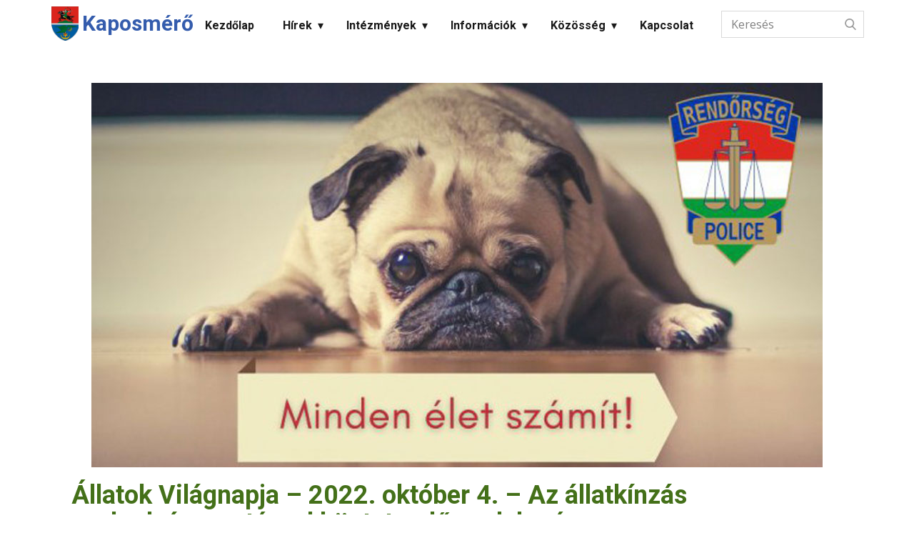

--- FILE ---
content_type: text/html; charset=UTF-8
request_url: https://kaposmero.hu/allatok-vilagnapja-2022-oktober-4-az-allatkinzas-szabadsagvesztessel-buntetendo-cselekmeny/
body_size: 15566
content:
<!DOCTYPE html>
<html lang="hu" class="no-js" style="font-size:16px">
<head>
    <meta charset="UTF-8">
    <meta name="viewport" content="width=device-width, initial-scale=1">
        <link rel="profile" href="http://gmpg.org/xfn/11">
            <link rel="pingback" href="https://kaposmero.hu/xmlrpc.php">
            <script>(function(html){html.className = html.className.replace(/\bno-js\b/,'js')})(document.documentElement);</script>
<title>Állatok Világnapja &#8211; 2022. október 4. &#8211; Az állatkínzás szabadságvesztéssel büntetendő cselekmény &#8211; Kaposmérő</title>
<meta name='robots' content='max-image-preview:large' />
<link rel="alternate" type="application/rss+xml" title="Kaposmérő &raquo; hírcsatorna" href="https://kaposmero.hu/feed/" />
<link rel="alternate" type="application/rss+xml" title="Kaposmérő &raquo; hozzászólás hírcsatorna" href="https://kaposmero.hu/comments/feed/" />
<link rel="alternate" type="application/rss+xml" title="Kaposmérő &raquo; Állatok Világnapja &#8211; 2022. október 4. &#8211; Az állatkínzás szabadságvesztéssel büntetendő cselekmény hozzászólás hírcsatorna" href="https://kaposmero.hu/allatok-vilagnapja-2022-oktober-4-az-allatkinzas-szabadsagvesztessel-buntetendo-cselekmeny/feed/" />
<link rel="alternate" title="oEmbed (JSON)" type="application/json+oembed" href="https://kaposmero.hu/wp-json/oembed/1.0/embed?url=https%3A%2F%2Fkaposmero.hu%2Fallatok-vilagnapja-2022-oktober-4-az-allatkinzas-szabadsagvesztessel-buntetendo-cselekmeny%2F" />
<link rel="alternate" title="oEmbed (XML)" type="text/xml+oembed" href="https://kaposmero.hu/wp-json/oembed/1.0/embed?url=https%3A%2F%2Fkaposmero.hu%2Fallatok-vilagnapja-2022-oktober-4-az-allatkinzas-szabadsagvesztessel-buntetendo-cselekmeny%2F&#038;format=xml" />
    <meta property="og:title" content="Állatok Világnapja - 2022. október 4. - Az állatkínzás szabadságvesztéssel büntetendő cselekmény"/>
    <meta property="og:type" content="article"/>
    <meta property="og:url" content="https://kaposmero.hu/allatok-vilagnapja-2022-oktober-4-az-allatkinzas-szabadsagvesztessel-buntetendo-cselekmeny/"/>
    <meta property="og:site_name" content="Kaposmérő"/>
    <meta property="og:description" content="Kaposmérő Önkormányzat"/>

<meta property="og:image" content="https://kaposmero.hu/wp-content/uploads/2022/10/allatkinzas-plakat-prv.jpg">
<meta property="og:image:width" content="1024">
<meta property="og:image:height" content="538">
<script type="application/ld+json">{"@context":"http:\/\/schema.org","@type":"Organization","name":"Kaposm\u00e9r\u0151","sameAs":["https:\/\/www.facebook.com\/Kaposmero.ok\/","https:\/\/twitter.com\/","https:\/\/www.instagram.com\/","https:\/\/www.linkedin.com\/"],"url":"https:\/\/kaposmero.hu\/","logo":"https:\/\/kaposmero.hu\/wp-content\/uploads\/2022\/03\/cropped-favicon.png"}</script>
<script type="application/ld+json">{"@context":"http:\/\/schema.org","@type":"Article","mainEntityOfPage":{"@type":"WebPage","@id":"https:\/\/kaposmero.hu\/allatok-vilagnapja-2022-oktober-4-az-allatkinzas-szabadsagvesztessel-buntetendo-cselekmeny\/"},"headline":"\u00c1llatok Vil\u00e1gnapja - 2022. okt\u00f3ber 4. - Az \u00e1llatk\u00ednz\u00e1s szabads\u00e1gveszt\u00e9ssel b\u00fcntetend\u0151 cselekm\u00e9ny","datePublished":"2022-10-16T20:38:50+0000","dateModified":"2022-10-16T20:38:51+0000","author":{"@type":"Person","name":"admin"},"description":"","image":{"@type":"ImageObject","url":"https:\/\/kaposmero.hu\/wp-content\/uploads\/2022\/10\/allatkinzas-plakat-prv.jpg","width":1024,"height":538},"publisher":{"@type":"Organization","name":"Kaposm\u00e9r\u0151","logo":{"@type":"ImageObject","url":"https:\/\/kaposmero.hu\/wp-content\/uploads\/2022\/03\/cropped-favicon.png","width":240,"height":295}}}</script>
<meta name="theme-color" content="#0b55ea">
<style id='wp-img-auto-sizes-contain-inline-css' type='text/css'>
img:is([sizes=auto i],[sizes^="auto," i]){contain-intrinsic-size:3000px 1500px}
/*# sourceURL=wp-img-auto-sizes-contain-inline-css */
</style>
<style id='wp-emoji-styles-inline-css' type='text/css'>

	img.wp-smiley, img.emoji {
		display: inline !important;
		border: none !important;
		box-shadow: none !important;
		height: 1em !important;
		width: 1em !important;
		margin: 0 0.07em !important;
		vertical-align: -0.1em !important;
		background: none !important;
		padding: 0 !important;
	}
/*# sourceURL=wp-emoji-styles-inline-css */
</style>
<style id='wp-block-library-inline-css' type='text/css'>
:root{--wp-block-synced-color:#7a00df;--wp-block-synced-color--rgb:122,0,223;--wp-bound-block-color:var(--wp-block-synced-color);--wp-editor-canvas-background:#ddd;--wp-admin-theme-color:#007cba;--wp-admin-theme-color--rgb:0,124,186;--wp-admin-theme-color-darker-10:#006ba1;--wp-admin-theme-color-darker-10--rgb:0,107,160.5;--wp-admin-theme-color-darker-20:#005a87;--wp-admin-theme-color-darker-20--rgb:0,90,135;--wp-admin-border-width-focus:2px}@media (min-resolution:192dpi){:root{--wp-admin-border-width-focus:1.5px}}.wp-element-button{cursor:pointer}:root .has-very-light-gray-background-color{background-color:#eee}:root .has-very-dark-gray-background-color{background-color:#313131}:root .has-very-light-gray-color{color:#eee}:root .has-very-dark-gray-color{color:#313131}:root .has-vivid-green-cyan-to-vivid-cyan-blue-gradient-background{background:linear-gradient(135deg,#00d084,#0693e3)}:root .has-purple-crush-gradient-background{background:linear-gradient(135deg,#34e2e4,#4721fb 50%,#ab1dfe)}:root .has-hazy-dawn-gradient-background{background:linear-gradient(135deg,#faaca8,#dad0ec)}:root .has-subdued-olive-gradient-background{background:linear-gradient(135deg,#fafae1,#67a671)}:root .has-atomic-cream-gradient-background{background:linear-gradient(135deg,#fdd79a,#004a59)}:root .has-nightshade-gradient-background{background:linear-gradient(135deg,#330968,#31cdcf)}:root .has-midnight-gradient-background{background:linear-gradient(135deg,#020381,#2874fc)}:root{--wp--preset--font-size--normal:16px;--wp--preset--font-size--huge:42px}.has-regular-font-size{font-size:1em}.has-larger-font-size{font-size:2.625em}.has-normal-font-size{font-size:var(--wp--preset--font-size--normal)}.has-huge-font-size{font-size:var(--wp--preset--font-size--huge)}.has-text-align-center{text-align:center}.has-text-align-left{text-align:left}.has-text-align-right{text-align:right}.has-fit-text{white-space:nowrap!important}#end-resizable-editor-section{display:none}.aligncenter{clear:both}.items-justified-left{justify-content:flex-start}.items-justified-center{justify-content:center}.items-justified-right{justify-content:flex-end}.items-justified-space-between{justify-content:space-between}.screen-reader-text{border:0;clip-path:inset(50%);height:1px;margin:-1px;overflow:hidden;padding:0;position:absolute;width:1px;word-wrap:normal!important}.screen-reader-text:focus{background-color:#ddd;clip-path:none;color:#444;display:block;font-size:1em;height:auto;left:5px;line-height:normal;padding:15px 23px 14px;text-decoration:none;top:5px;width:auto;z-index:100000}html :where(.has-border-color){border-style:solid}html :where([style*=border-top-color]){border-top-style:solid}html :where([style*=border-right-color]){border-right-style:solid}html :where([style*=border-bottom-color]){border-bottom-style:solid}html :where([style*=border-left-color]){border-left-style:solid}html :where([style*=border-width]){border-style:solid}html :where([style*=border-top-width]){border-top-style:solid}html :where([style*=border-right-width]){border-right-style:solid}html :where([style*=border-bottom-width]){border-bottom-style:solid}html :where([style*=border-left-width]){border-left-style:solid}html :where(img[class*=wp-image-]){height:auto;max-width:100%}:where(figure){margin:0 0 1em}html :where(.is-position-sticky){--wp-admin--admin-bar--position-offset:var(--wp-admin--admin-bar--height,0px)}@media screen and (max-width:600px){html :where(.is-position-sticky){--wp-admin--admin-bar--position-offset:0px}}

/*# sourceURL=wp-block-library-inline-css */
</style><style id='wp-block-image-inline-css' type='text/css'>
.wp-block-image>a,.wp-block-image>figure>a{display:inline-block}.wp-block-image img{box-sizing:border-box;height:auto;max-width:100%;vertical-align:bottom}@media not (prefers-reduced-motion){.wp-block-image img.hide{visibility:hidden}.wp-block-image img.show{animation:show-content-image .4s}}.wp-block-image[style*=border-radius] img,.wp-block-image[style*=border-radius]>a{border-radius:inherit}.wp-block-image.has-custom-border img{box-sizing:border-box}.wp-block-image.aligncenter{text-align:center}.wp-block-image.alignfull>a,.wp-block-image.alignwide>a{width:100%}.wp-block-image.alignfull img,.wp-block-image.alignwide img{height:auto;width:100%}.wp-block-image .aligncenter,.wp-block-image .alignleft,.wp-block-image .alignright,.wp-block-image.aligncenter,.wp-block-image.alignleft,.wp-block-image.alignright{display:table}.wp-block-image .aligncenter>figcaption,.wp-block-image .alignleft>figcaption,.wp-block-image .alignright>figcaption,.wp-block-image.aligncenter>figcaption,.wp-block-image.alignleft>figcaption,.wp-block-image.alignright>figcaption{caption-side:bottom;display:table-caption}.wp-block-image .alignleft{float:left;margin:.5em 1em .5em 0}.wp-block-image .alignright{float:right;margin:.5em 0 .5em 1em}.wp-block-image .aligncenter{margin-left:auto;margin-right:auto}.wp-block-image :where(figcaption){margin-bottom:1em;margin-top:.5em}.wp-block-image.is-style-circle-mask img{border-radius:9999px}@supports ((-webkit-mask-image:none) or (mask-image:none)) or (-webkit-mask-image:none){.wp-block-image.is-style-circle-mask img{border-radius:0;-webkit-mask-image:url('data:image/svg+xml;utf8,<svg viewBox="0 0 100 100" xmlns="http://www.w3.org/2000/svg"><circle cx="50" cy="50" r="50"/></svg>');mask-image:url('data:image/svg+xml;utf8,<svg viewBox="0 0 100 100" xmlns="http://www.w3.org/2000/svg"><circle cx="50" cy="50" r="50"/></svg>');mask-mode:alpha;-webkit-mask-position:center;mask-position:center;-webkit-mask-repeat:no-repeat;mask-repeat:no-repeat;-webkit-mask-size:contain;mask-size:contain}}:root :where(.wp-block-image.is-style-rounded img,.wp-block-image .is-style-rounded img){border-radius:9999px}.wp-block-image figure{margin:0}.wp-lightbox-container{display:flex;flex-direction:column;position:relative}.wp-lightbox-container img{cursor:zoom-in}.wp-lightbox-container img:hover+button{opacity:1}.wp-lightbox-container button{align-items:center;backdrop-filter:blur(16px) saturate(180%);background-color:#5a5a5a40;border:none;border-radius:4px;cursor:zoom-in;display:flex;height:20px;justify-content:center;opacity:0;padding:0;position:absolute;right:16px;text-align:center;top:16px;width:20px;z-index:100}@media not (prefers-reduced-motion){.wp-lightbox-container button{transition:opacity .2s ease}}.wp-lightbox-container button:focus-visible{outline:3px auto #5a5a5a40;outline:3px auto -webkit-focus-ring-color;outline-offset:3px}.wp-lightbox-container button:hover{cursor:pointer;opacity:1}.wp-lightbox-container button:focus{opacity:1}.wp-lightbox-container button:focus,.wp-lightbox-container button:hover,.wp-lightbox-container button:not(:hover):not(:active):not(.has-background){background-color:#5a5a5a40;border:none}.wp-lightbox-overlay{box-sizing:border-box;cursor:zoom-out;height:100vh;left:0;overflow:hidden;position:fixed;top:0;visibility:hidden;width:100%;z-index:100000}.wp-lightbox-overlay .close-button{align-items:center;cursor:pointer;display:flex;justify-content:center;min-height:40px;min-width:40px;padding:0;position:absolute;right:calc(env(safe-area-inset-right) + 16px);top:calc(env(safe-area-inset-top) + 16px);z-index:5000000}.wp-lightbox-overlay .close-button:focus,.wp-lightbox-overlay .close-button:hover,.wp-lightbox-overlay .close-button:not(:hover):not(:active):not(.has-background){background:none;border:none}.wp-lightbox-overlay .lightbox-image-container{height:var(--wp--lightbox-container-height);left:50%;overflow:hidden;position:absolute;top:50%;transform:translate(-50%,-50%);transform-origin:top left;width:var(--wp--lightbox-container-width);z-index:9999999999}.wp-lightbox-overlay .wp-block-image{align-items:center;box-sizing:border-box;display:flex;height:100%;justify-content:center;margin:0;position:relative;transform-origin:0 0;width:100%;z-index:3000000}.wp-lightbox-overlay .wp-block-image img{height:var(--wp--lightbox-image-height);min-height:var(--wp--lightbox-image-height);min-width:var(--wp--lightbox-image-width);width:var(--wp--lightbox-image-width)}.wp-lightbox-overlay .wp-block-image figcaption{display:none}.wp-lightbox-overlay button{background:none;border:none}.wp-lightbox-overlay .scrim{background-color:#fff;height:100%;opacity:.9;position:absolute;width:100%;z-index:2000000}.wp-lightbox-overlay.active{visibility:visible}@media not (prefers-reduced-motion){.wp-lightbox-overlay.active{animation:turn-on-visibility .25s both}.wp-lightbox-overlay.active img{animation:turn-on-visibility .35s both}.wp-lightbox-overlay.show-closing-animation:not(.active){animation:turn-off-visibility .35s both}.wp-lightbox-overlay.show-closing-animation:not(.active) img{animation:turn-off-visibility .25s both}.wp-lightbox-overlay.zoom.active{animation:none;opacity:1;visibility:visible}.wp-lightbox-overlay.zoom.active .lightbox-image-container{animation:lightbox-zoom-in .4s}.wp-lightbox-overlay.zoom.active .lightbox-image-container img{animation:none}.wp-lightbox-overlay.zoom.active .scrim{animation:turn-on-visibility .4s forwards}.wp-lightbox-overlay.zoom.show-closing-animation:not(.active){animation:none}.wp-lightbox-overlay.zoom.show-closing-animation:not(.active) .lightbox-image-container{animation:lightbox-zoom-out .4s}.wp-lightbox-overlay.zoom.show-closing-animation:not(.active) .lightbox-image-container img{animation:none}.wp-lightbox-overlay.zoom.show-closing-animation:not(.active) .scrim{animation:turn-off-visibility .4s forwards}}@keyframes show-content-image{0%{visibility:hidden}99%{visibility:hidden}to{visibility:visible}}@keyframes turn-on-visibility{0%{opacity:0}to{opacity:1}}@keyframes turn-off-visibility{0%{opacity:1;visibility:visible}99%{opacity:0;visibility:visible}to{opacity:0;visibility:hidden}}@keyframes lightbox-zoom-in{0%{transform:translate(calc((-100vw + var(--wp--lightbox-scrollbar-width))/2 + var(--wp--lightbox-initial-left-position)),calc(-50vh + var(--wp--lightbox-initial-top-position))) scale(var(--wp--lightbox-scale))}to{transform:translate(-50%,-50%) scale(1)}}@keyframes lightbox-zoom-out{0%{transform:translate(-50%,-50%) scale(1);visibility:visible}99%{visibility:visible}to{transform:translate(calc((-100vw + var(--wp--lightbox-scrollbar-width))/2 + var(--wp--lightbox-initial-left-position)),calc(-50vh + var(--wp--lightbox-initial-top-position))) scale(var(--wp--lightbox-scale));visibility:hidden}}
/*# sourceURL=https://kaposmero.hu/wp-includes/blocks/image/style.min.css */
</style>
<style id='wp-block-paragraph-inline-css' type='text/css'>
.is-small-text{font-size:.875em}.is-regular-text{font-size:1em}.is-large-text{font-size:2.25em}.is-larger-text{font-size:3em}.has-drop-cap:not(:focus):first-letter{float:left;font-size:8.4em;font-style:normal;font-weight:100;line-height:.68;margin:.05em .1em 0 0;text-transform:uppercase}body.rtl .has-drop-cap:not(:focus):first-letter{float:none;margin-left:.1em}p.has-drop-cap.has-background{overflow:hidden}:root :where(p.has-background){padding:1.25em 2.375em}:where(p.has-text-color:not(.has-link-color)) a{color:inherit}p.has-text-align-left[style*="writing-mode:vertical-lr"],p.has-text-align-right[style*="writing-mode:vertical-rl"]{rotate:180deg}
/*# sourceURL=https://kaposmero.hu/wp-includes/blocks/paragraph/style.min.css */
</style>
<style id='global-styles-inline-css' type='text/css'>
:root{--wp--preset--aspect-ratio--square: 1;--wp--preset--aspect-ratio--4-3: 4/3;--wp--preset--aspect-ratio--3-4: 3/4;--wp--preset--aspect-ratio--3-2: 3/2;--wp--preset--aspect-ratio--2-3: 2/3;--wp--preset--aspect-ratio--16-9: 16/9;--wp--preset--aspect-ratio--9-16: 9/16;--wp--preset--color--black: #000000;--wp--preset--color--cyan-bluish-gray: #abb8c3;--wp--preset--color--white: #ffffff;--wp--preset--color--pale-pink: #f78da7;--wp--preset--color--vivid-red: #cf2e2e;--wp--preset--color--luminous-vivid-orange: #ff6900;--wp--preset--color--luminous-vivid-amber: #fcb900;--wp--preset--color--light-green-cyan: #7bdcb5;--wp--preset--color--vivid-green-cyan: #00d084;--wp--preset--color--pale-cyan-blue: #8ed1fc;--wp--preset--color--vivid-cyan-blue: #0693e3;--wp--preset--color--vivid-purple: #9b51e0;--wp--preset--gradient--vivid-cyan-blue-to-vivid-purple: linear-gradient(135deg,rgb(6,147,227) 0%,rgb(155,81,224) 100%);--wp--preset--gradient--light-green-cyan-to-vivid-green-cyan: linear-gradient(135deg,rgb(122,220,180) 0%,rgb(0,208,130) 100%);--wp--preset--gradient--luminous-vivid-amber-to-luminous-vivid-orange: linear-gradient(135deg,rgb(252,185,0) 0%,rgb(255,105,0) 100%);--wp--preset--gradient--luminous-vivid-orange-to-vivid-red: linear-gradient(135deg,rgb(255,105,0) 0%,rgb(207,46,46) 100%);--wp--preset--gradient--very-light-gray-to-cyan-bluish-gray: linear-gradient(135deg,rgb(238,238,238) 0%,rgb(169,184,195) 100%);--wp--preset--gradient--cool-to-warm-spectrum: linear-gradient(135deg,rgb(74,234,220) 0%,rgb(151,120,209) 20%,rgb(207,42,186) 40%,rgb(238,44,130) 60%,rgb(251,105,98) 80%,rgb(254,248,76) 100%);--wp--preset--gradient--blush-light-purple: linear-gradient(135deg,rgb(255,206,236) 0%,rgb(152,150,240) 100%);--wp--preset--gradient--blush-bordeaux: linear-gradient(135deg,rgb(254,205,165) 0%,rgb(254,45,45) 50%,rgb(107,0,62) 100%);--wp--preset--gradient--luminous-dusk: linear-gradient(135deg,rgb(255,203,112) 0%,rgb(199,81,192) 50%,rgb(65,88,208) 100%);--wp--preset--gradient--pale-ocean: linear-gradient(135deg,rgb(255,245,203) 0%,rgb(182,227,212) 50%,rgb(51,167,181) 100%);--wp--preset--gradient--electric-grass: linear-gradient(135deg,rgb(202,248,128) 0%,rgb(113,206,126) 100%);--wp--preset--gradient--midnight: linear-gradient(135deg,rgb(2,3,129) 0%,rgb(40,116,252) 100%);--wp--preset--font-size--small: 13px;--wp--preset--font-size--medium: 20px;--wp--preset--font-size--large: 36px;--wp--preset--font-size--x-large: 42px;--wp--preset--spacing--20: 0.44rem;--wp--preset--spacing--30: 0.67rem;--wp--preset--spacing--40: 1rem;--wp--preset--spacing--50: 1.5rem;--wp--preset--spacing--60: 2.25rem;--wp--preset--spacing--70: 3.38rem;--wp--preset--spacing--80: 5.06rem;--wp--preset--shadow--natural: 6px 6px 9px rgba(0, 0, 0, 0.2);--wp--preset--shadow--deep: 12px 12px 50px rgba(0, 0, 0, 0.4);--wp--preset--shadow--sharp: 6px 6px 0px rgba(0, 0, 0, 0.2);--wp--preset--shadow--outlined: 6px 6px 0px -3px rgb(255, 255, 255), 6px 6px rgb(0, 0, 0);--wp--preset--shadow--crisp: 6px 6px 0px rgb(0, 0, 0);}:where(.is-layout-flex){gap: 0.5em;}:where(.is-layout-grid){gap: 0.5em;}body .is-layout-flex{display: flex;}.is-layout-flex{flex-wrap: wrap;align-items: center;}.is-layout-flex > :is(*, div){margin: 0;}body .is-layout-grid{display: grid;}.is-layout-grid > :is(*, div){margin: 0;}:where(.wp-block-columns.is-layout-flex){gap: 2em;}:where(.wp-block-columns.is-layout-grid){gap: 2em;}:where(.wp-block-post-template.is-layout-flex){gap: 1.25em;}:where(.wp-block-post-template.is-layout-grid){gap: 1.25em;}.has-black-color{color: var(--wp--preset--color--black) !important;}.has-cyan-bluish-gray-color{color: var(--wp--preset--color--cyan-bluish-gray) !important;}.has-white-color{color: var(--wp--preset--color--white) !important;}.has-pale-pink-color{color: var(--wp--preset--color--pale-pink) !important;}.has-vivid-red-color{color: var(--wp--preset--color--vivid-red) !important;}.has-luminous-vivid-orange-color{color: var(--wp--preset--color--luminous-vivid-orange) !important;}.has-luminous-vivid-amber-color{color: var(--wp--preset--color--luminous-vivid-amber) !important;}.has-light-green-cyan-color{color: var(--wp--preset--color--light-green-cyan) !important;}.has-vivid-green-cyan-color{color: var(--wp--preset--color--vivid-green-cyan) !important;}.has-pale-cyan-blue-color{color: var(--wp--preset--color--pale-cyan-blue) !important;}.has-vivid-cyan-blue-color{color: var(--wp--preset--color--vivid-cyan-blue) !important;}.has-vivid-purple-color{color: var(--wp--preset--color--vivid-purple) !important;}.has-black-background-color{background-color: var(--wp--preset--color--black) !important;}.has-cyan-bluish-gray-background-color{background-color: var(--wp--preset--color--cyan-bluish-gray) !important;}.has-white-background-color{background-color: var(--wp--preset--color--white) !important;}.has-pale-pink-background-color{background-color: var(--wp--preset--color--pale-pink) !important;}.has-vivid-red-background-color{background-color: var(--wp--preset--color--vivid-red) !important;}.has-luminous-vivid-orange-background-color{background-color: var(--wp--preset--color--luminous-vivid-orange) !important;}.has-luminous-vivid-amber-background-color{background-color: var(--wp--preset--color--luminous-vivid-amber) !important;}.has-light-green-cyan-background-color{background-color: var(--wp--preset--color--light-green-cyan) !important;}.has-vivid-green-cyan-background-color{background-color: var(--wp--preset--color--vivid-green-cyan) !important;}.has-pale-cyan-blue-background-color{background-color: var(--wp--preset--color--pale-cyan-blue) !important;}.has-vivid-cyan-blue-background-color{background-color: var(--wp--preset--color--vivid-cyan-blue) !important;}.has-vivid-purple-background-color{background-color: var(--wp--preset--color--vivid-purple) !important;}.has-black-border-color{border-color: var(--wp--preset--color--black) !important;}.has-cyan-bluish-gray-border-color{border-color: var(--wp--preset--color--cyan-bluish-gray) !important;}.has-white-border-color{border-color: var(--wp--preset--color--white) !important;}.has-pale-pink-border-color{border-color: var(--wp--preset--color--pale-pink) !important;}.has-vivid-red-border-color{border-color: var(--wp--preset--color--vivid-red) !important;}.has-luminous-vivid-orange-border-color{border-color: var(--wp--preset--color--luminous-vivid-orange) !important;}.has-luminous-vivid-amber-border-color{border-color: var(--wp--preset--color--luminous-vivid-amber) !important;}.has-light-green-cyan-border-color{border-color: var(--wp--preset--color--light-green-cyan) !important;}.has-vivid-green-cyan-border-color{border-color: var(--wp--preset--color--vivid-green-cyan) !important;}.has-pale-cyan-blue-border-color{border-color: var(--wp--preset--color--pale-cyan-blue) !important;}.has-vivid-cyan-blue-border-color{border-color: var(--wp--preset--color--vivid-cyan-blue) !important;}.has-vivid-purple-border-color{border-color: var(--wp--preset--color--vivid-purple) !important;}.has-vivid-cyan-blue-to-vivid-purple-gradient-background{background: var(--wp--preset--gradient--vivid-cyan-blue-to-vivid-purple) !important;}.has-light-green-cyan-to-vivid-green-cyan-gradient-background{background: var(--wp--preset--gradient--light-green-cyan-to-vivid-green-cyan) !important;}.has-luminous-vivid-amber-to-luminous-vivid-orange-gradient-background{background: var(--wp--preset--gradient--luminous-vivid-amber-to-luminous-vivid-orange) !important;}.has-luminous-vivid-orange-to-vivid-red-gradient-background{background: var(--wp--preset--gradient--luminous-vivid-orange-to-vivid-red) !important;}.has-very-light-gray-to-cyan-bluish-gray-gradient-background{background: var(--wp--preset--gradient--very-light-gray-to-cyan-bluish-gray) !important;}.has-cool-to-warm-spectrum-gradient-background{background: var(--wp--preset--gradient--cool-to-warm-spectrum) !important;}.has-blush-light-purple-gradient-background{background: var(--wp--preset--gradient--blush-light-purple) !important;}.has-blush-bordeaux-gradient-background{background: var(--wp--preset--gradient--blush-bordeaux) !important;}.has-luminous-dusk-gradient-background{background: var(--wp--preset--gradient--luminous-dusk) !important;}.has-pale-ocean-gradient-background{background: var(--wp--preset--gradient--pale-ocean) !important;}.has-electric-grass-gradient-background{background: var(--wp--preset--gradient--electric-grass) !important;}.has-midnight-gradient-background{background: var(--wp--preset--gradient--midnight) !important;}.has-small-font-size{font-size: var(--wp--preset--font-size--small) !important;}.has-medium-font-size{font-size: var(--wp--preset--font-size--medium) !important;}.has-large-font-size{font-size: var(--wp--preset--font-size--large) !important;}.has-x-large-font-size{font-size: var(--wp--preset--font-size--x-large) !important;}
/*# sourceURL=global-styles-inline-css */
</style>

<style id='classic-theme-styles-inline-css' type='text/css'>
/*! This file is auto-generated */
.wp-block-button__link{color:#fff;background-color:#32373c;border-radius:9999px;box-shadow:none;text-decoration:none;padding:calc(.667em + 2px) calc(1.333em + 2px);font-size:1.125em}.wp-block-file__button{background:#32373c;color:#fff;text-decoration:none}
/*# sourceURL=/wp-includes/css/classic-themes.min.css */
</style>
<link rel='stylesheet' id='theme-style-css' href='https://kaposmero.hu/wp-content/themes/KM101/style.css?ver=1.0' type='text/css' media='all' />
<link rel='stylesheet' id='theme-media-css' href='https://kaposmero.hu/wp-content/themes/KM101/css/media.css?ver=1.0' type='text/css' media='all' />
<script type="text/javascript" src="https://kaposmero.hu/wp-includes/js/jquery/jquery.min.js?ver=3.7.1" id="jquery-core-js"></script>
<script type="text/javascript" src="https://kaposmero.hu/wp-includes/js/jquery/jquery-migrate.min.js?ver=3.4.1" id="jquery-migrate-js"></script>
<script type="text/javascript" src="https://kaposmero.hu/wp-content/themes/KM101/js/script.js?ver=1.0" id="theme-script-js"></script>
<link rel="https://api.w.org/" href="https://kaposmero.hu/wp-json/" /><link rel="alternate" title="JSON" type="application/json" href="https://kaposmero.hu/wp-json/wp/v2/posts/633" /><link rel="EditURI" type="application/rsd+xml" title="RSD" href="https://kaposmero.hu/xmlrpc.php?rsd" />
<meta name="generator" content="WordPress 6.9" />
<link rel="canonical" href="https://kaposmero.hu/allatok-vilagnapja-2022-oktober-4-az-allatkinzas-szabadsagvesztessel-buntetendo-cselekmeny/" />
<link rel='shortlink' href='https://kaposmero.hu/?p=633' />
<style>
</style>
<link rel="icon" href="https://kaposmero.hu/wp-content/uploads/2022/03/cropped-favicon-1.png"><!-- header styles -->

   <link id="u-google-font" rel="stylesheet" href="https://fonts.googleapis.com/css?family=Roboto:100,100i,300,300i,400,400i,500,500i,700,700i,900,900i|Open+Sans:300,300i,400,400i,500,500i,600,600i,700,700i,800,800i|Oswald:200,300,400,500,600,700|PT+Sans:400,400i,700,700i|Montserrat:100,100i,200,200i,300,300i,400,400i,500,500i,600,600i,700,700i,800,800i,900,900i">
<style> .u-header {
  background-image: none;
}
.u-header .u-sheet-1 {
  min-height: 66px;
}
.u-header .u-image-1 {
  width: 38px;
  height: 48px;
  margin: 9px auto 0 2px;
}
.u-search-1 {
  width: 200px;
  min-height: 38px;
  margin: -42px 0 0 auto;
}
.u-header .u-text-1 {
  margin: -38px 927px 0 45px;
}
.u-header .u-btn-1 {
  border-style: none;
  font-size: 1.875rem;
  padding: 0;
}
.u-header .u-menu-1 {
  font-family: size-14;
  margin: -33px 229px 12px auto;
}
.u-header .u-nav-1 {
  font-size: 1rem;
  letter-spacing: 0px;
  font-weight: 700;
  background-image: none;
}
.u-header .u-nav-2 {
  font-size: 1rem;
}
.u-header .u-nav-3 {
  font-size: 1rem;
}
.u-header .u-nav-4 {
  font-size: 1rem;
}
.u-header .u-nav-5 {
  font-size: 1rem;
}
.u-header .u-nav-6 {
  font-size: 1.25rem;
  font-weight: 400;
}
.u-header .u-nav-7 {
  font-size: 1rem;
}
.u-header .u-nav-8 {
  font-size: 1rem;
}
.u-header .u-nav-9 {
  font-size: 1rem;
}
.u-header .u-nav-10 {
  font-size: 1rem;
}
@media (max-width: 1199px) {
  .u-header .u-sheet-1 {
    min-height: 61px;
  }
  .u-header .u-image-1 {
    margin-top: 5px;
    margin-left: -39px;
  }
  .u-search-1 {
    height: auto;
  }
  .u-header .u-text-1 {
    width: auto;
    margin-top: -41px;
    margin-right: 831px;
    margin-left: 13px;
  }
  .u-header .u-btn-1 {
    font-size: 1.125rem;
  }
  .u-header .u-menu-1 {
    width: auto;
    margin: -30px auto 13px 104px;
  }
  .u-header .u-nav-1 {
    font-size: 0.875rem;
  }
}
@media (max-width: 991px) {
  .u-header .u-image-1 {
    margin-left: 5px;
  }
  .u-search-1 {
    margin-right: 103px;
  }
  .u-header .u-text-1 {
    margin-right: 510px;
    margin-left: 54px;
  }
  .u-header .u-btn-1 {
    font-size: 1.5rem;
  }
  .u-header .u-menu-1 {
    margin-right: 0;
    margin-left: auto;
  }
}
@media (max-width: 767px) {
  .u-header .u-image-1 {
    margin-left: 3px;
  }
  .u-search-1 {
    margin-right: 96px;
  }
  .u-header .u-text-1 {
    margin-right: 363px;
    margin-left: 48px;
  }
}
@media (max-width: 575px) {
  .u-header .u-sheet-1 {
    min-height: 54px;
  }
  .u-header .u-image-1 {
    margin-left: 0;
  }
  .u-search-1 {
    width: 170px;
    margin-top: -43px;
    margin-right: 33px;
  }
  .u-header .u-text-1 {
    margin-top: -35px;
    margin-right: 203px;
    margin-left: 45px;
  }
  .u-header .u-btn-1 {
    font-size: 1rem;
  }
  .u-header .u-menu-1 {
    margin-top: -31px;
    margin-bottom: 10px;
  }
}</style>
<!-- post styles -->

<style>.u-section-1 .u-sheet-1 {
  min-height: 816px;
}
.u-section-1 .u-post-details-1 {
  min-height: 796px;
  margin: 20px 0 0;
}
.u-section-1 .u-container-layout-1 {
  padding: 30px;
}
.u-section-1 .u-image-1 {
  width: 1024px;
  height: 538px;
  margin: 0 auto;
}
.u-section-1 .u-text-1 {
  margin: 20px 0 0;
}
.u-section-1 .u-metadata-1 {
  margin-top: 30px;
  margin-bottom: 0;
  margin-left: 0;
}
.u-section-1 .u-text-2 {
  margin-bottom: 0;
  margin-top: 20px;
  margin-left: 0;
}
@media (max-width: 1199px) {
  .u-section-1 .u-image-1 {
    width: 880px;
    height: 462px;
  }
}
@media (max-width: 991px) {
  .u-section-1 .u-sheet-1 {
    min-height: 821px;
  }
  .u-section-1 .u-post-details-1 {
    margin-bottom: 43px;
  }
  .u-section-1 .u-image-1 {
    width: 660px;
    height: 347px;
  }
}
@media (max-width: 767px) {
  .u-section-1 .u-sheet-1 {
    min-height: 722px;
  }
  .u-section-1 .u-container-layout-1 {
    padding-left: 10px;
    padding-right: 10px;
  }
  .u-section-1 .u-image-1 {
    width: 520px;
    height: 273px;
  }
}
@media (max-width: 575px) {
  .u-section-1 .u-sheet-1 {
    min-height: 656px;
  }
  .u-section-1 .u-image-1 {
    width: 320px;
    height: 168px;
  }
}
 .u-section-2 {
  background-image: none;
}
.u-section-2 .u-sheet-1 {
  min-height: 326px;
}
.u-section-2 .u-widget-1 {
  min-height: 228px;
  width: 570px;
  margin: 40px auto 58px;
}
@media (max-width: 1199px) {
  .u-section-2 .u-widget-1 {
    height: auto;
  }
}
@media (max-width: 767px) {
  .u-section-2 .u-widget-1 {
    width: 540px;
  }
}
@media (max-width: 575px) {
  .u-section-2 .u-widget-1 {
    width: 340px;
  }
}
.u-section-3 .u-sheet-1 {
  min-height: 328px;
}
.u-section-3 .u-widget-1 {
  min-height: 228px;
  width: 570px;
  margin: 61px auto 39px;
}
@media (max-width: 1199px) {
  .u-section-3 .u-widget-1 {
    height: auto;
  }
}
@media (max-width: 767px) {
  .u-section-3 .u-widget-1 {
    width: 540px;
  }
}
@media (max-width: 575px) {
  .u-section-3 .u-widget-1 {
    width: 340px;
  }
}
 .u-section-4 {
  background-image: none;
}
.u-section-4 .u-sheet-1 {
  min-height: 317px;
}
.u-section-4 .u-widget-1 {
  min-height: 228px;
  width: 570px;
  margin: 45px auto 60px;
}
@media (max-width: 767px) {
  .u-section-4 .u-widget-1 {
    width: 540px;
  }
}
@media (max-width: 575px) {
  .u-section-4 .u-widget-1 {
    width: 340px;
  }
}
</style>
<!-- footer styles -->

<style>.u-footer .u-sheet-1 {
  min-height: 205px;
}
.u-footer .u-text-1 {
  width: 631px;
  margin: 28px auto 0;
}
.u-footer .u-image-1 {
  width: 101px;
  height: 124px;
  margin: -137px auto 0 0;
}
.u-footer .u-logo-image-1 {
  width: 100%;
  height: 100%;
}
.u-footer .u-social-icons-1 {
  height: 23px;
  min-height: 16px;
  width: 122px;
  min-width: 94px;
  white-space: nowrap;
  margin: -73px 0 64px auto;
}
.u-footer .u-icon-1 {
  height: 100%;
  color: rgb(59, 89, 152) !important;
}
.u-footer .u-icon-2 {
  height: 100%;
  color: rgb(85, 172, 238) !important;
}
.u-footer .u-icon-3 {
  height: 100%;
  color: rgb(197, 54, 164) !important;
}
.u-footer .u-icon-4 {
  height: 100%;
  color: rgb(0, 122, 185) !important;
}
@media (max-width: 1199px) {
  .u-footer .u-text-1 {
    width: 574px;
  }
}
@media (max-width: 991px) {
  .u-footer .u-sheet-1 {
    min-height: 225px;
  }
  .u-footer .u-text-1 {
    width: 402px;
    margin-top: 30px;
  }
  .u-footer .u-image-1 {
    margin-top: -139px;
  }
}
@media (max-width: 767px) {
  .u-footer .u-sheet-1 {
    min-height: 419px;
  }
  .u-footer .u-text-1 {
    width: 540px;
    margin-top: 228px;
  }
  .u-footer .u-image-1 {
    margin-top: -337px;
    margin-left: auto;
  }
  .u-footer .u-social-icons-1 {
    margin-top: 22px;
    margin-right: auto;
  }
}
@media (max-width: 575px) {
  .u-footer .u-text-1 {
    width: 340px;
  }
}</style>
<link rel="icon" href="https://kaposmero.hu/wp-content/uploads/2022/03/cropped-favicon-241-32x32.png" sizes="32x32" />
<link rel="icon" href="https://kaposmero.hu/wp-content/uploads/2022/03/cropped-favicon-241-192x192.png" sizes="192x192" />
<link rel="apple-touch-icon" href="https://kaposmero.hu/wp-content/uploads/2022/03/cropped-favicon-241-180x180.png" />
<meta name="msapplication-TileImage" content="https://kaposmero.hu/wp-content/uploads/2022/03/cropped-favicon-241-270x270.png" />
<script>
    if (!document.querySelector("meta[name='viewport")) {
        var vpMeta = document.createElement('meta');
        vpMeta.name = "viewport";
        vpMeta.content = "width=device-width, initial-scale=1.0";
        document.getElementsByTagName('head')[0].appendChild(vpMeta);
    }
</script><style>li {list-style-type: none;}</style><meta data-intl-tel-input-cdn-path="https://kaposmero.hu/wp-content/plugins/nicepage/assets/intlTelInput/" />    
    
    
</head>

<body class="wp-singular post-template-default single single-post postid-633 single-format-standard wp-custom-logo wp-theme-KM101 no-sidebar u-body u-body u-xl-mode"style="" >
<div id="page" class="site">
    <a class="skip-link screen-reader-text" href="#content">Skip to content</a>
        <header class="u-align-center-xs u-clearfix u-header u-sticky u-white u-header" id="sec-8713" data-animation-name="" data-animation-duration="0" data-animation-delay="0" data-animation-direction="">
  <div class="u-clearfix u-sheet u-sheet-1">
    <img class="u-image u-image-default u-preserve-proportions u-image-1" src="https://kaposmero.hu/wp-content/themes/KM101/images/favicon.png?rand=dcea" alt="" data-image-width="360" data-image-height="443" data-href="https://kaposmero.hu/">
    
<form action="https://kaposmero.hu/" method="get" class="u-border-1 u-border-grey-15 u-search u-search-right u-search-1">
      <button class="u-search-button" type="submit">
        <span class="u-search-icon u-spacing-10 u-text-grey-40">
          <svg class="u-svg-link" preserveAspectRatio="xMidYMin slice" viewBox="0 0 56.966 56.966" style=""><use xmlns:xlink="http://www.w3.org/1999/xlink" xlink:href="#svg-b04b"></use></svg>
          <svg xmlns="http://www.w3.org/2000/svg" xmlns:xlink="http://www.w3.org/1999/xlink" version="1.1" id="svg-b04b" x="0px" y="0px" viewBox="0 0 56.966 56.966" style="enable-background:new 0 0 56.966 56.966;" xml:space="preserve" class="u-svg-content"><path d="M55.146,51.887L41.588,37.786c3.486-4.144,5.396-9.358,5.396-14.786c0-12.682-10.318-23-23-23s-23,10.318-23,23  s10.318,23,23,23c4.761,0,9.298-1.436,13.177-4.162l13.661,14.208c0.571,0.593,1.339,0.92,2.162,0.92  c0.779,0,1.518-0.297,2.079-0.837C56.255,54.982,56.293,53.08,55.146,51.887z M23.984,6c9.374,0,17,7.626,17,17s-7.626,17-17,17  s-17-7.626-17-17S14.61,6,23.984,6z"></path><g></g><g></g><g></g><g></g><g></g><g></g><g></g><g></g><g></g><g></g><g></g><g></g><g></g><g></g><g></g></svg>
        </span>
      </button>
      <input class="u-search-input" type="search" name="s" value="" placeholder="Keresés">
    </form>    <h3 class="u-text u-text-1">
      <a class="u-btn u-button-link u-button-style u-none u-text-active-palette-2-base u-btn-1" href="https://kaposmero.hu/">Kaposmérő</a>
    </h3>
    <nav class="u-align-left u-dropdown-icon u-menu u-menu-dropdown u-menu-open-right u-nav-spacing-25 u-offcanvas u-menu-1">
      <div class="menu-collapse u-custom-font u-font-roboto" style="font-size: 0.875rem; letter-spacing: 0px; font-weight: 700;">
        <a class="u-button-style u-custom-active-border-color u-custom-border u-custom-border-color u-custom-borders u-custom-color u-custom-hover-border-color u-custom-left-right-menu-spacing u-custom-padding-bottom u-custom-text-active-color u-custom-text-color u-custom-text-hover-color u-custom-text-shadow u-custom-top-bottom-menu-spacing u-nav-link" href="#" style="font-size: calc(1em + 12px);">
          <svg class="u-svg-link" preserveAspectRatio="xMidYMin slice" viewBox="0 0 302 302" style=""><use xmlns:xlink="http://www.w3.org/1999/xlink" xlink:href="#svg-7b92"></use></svg>
          <svg xmlns="http://www.w3.org/2000/svg" xmlns:xlink="http://www.w3.org/1999/xlink" version="1.1" id="svg-7b92" x="0px" y="0px" viewBox="0 0 302 302" style="enable-background:new 0 0 302 302;" xml:space="preserve" class="u-svg-content"><g><rect y="36" width="302" height="30"></rect><rect y="236" width="302" height="30"></rect><rect y="136" width="302" height="30"></rect>
</g><g></g><g></g><g></g><g></g><g></g><g></g><g></g><g></g><g></g><g></g><g></g><g></g><g></g><g></g><g></g></svg>
        </a>
      </div>
      <div class="u-custom-menu u-nav-container">
        <ul id="menu-menu-1" class="u-custom-font u-font-roboto u-nav u-spacing-20 u-unstyled u-nav-1"><li id="menu-item-325" class="menu-item menu-item-type-post_type menu-item-object-page menu-item-home menu-item-325 u-nav-item"><a href="https://kaposmero.hu/" class="u-border-active-palette-1-base u-border-hover-palette-1-base u-button-style u-nav-link u-text-active-palette-1-base u-text-grey-90 u-text-hover-palette-2-base" style="padding: 10px;">Kezdőlap</a></li><li id="menu-item-326" class="menu-item menu-item-type-post_type menu-item-object-page menu-item-has-children menu-item-326 u-nav-item"><a href="https://kaposmero.hu/hirek/" class="u-border-active-palette-1-base u-border-hover-palette-1-base u-button-style u-nav-link u-text-active-palette-1-base u-text-grey-90 u-text-hover-palette-2-base" style="padding: 10px;">Hírek</a><div class="u-nav-popup"><ul class="u-h-spacing-20 u-nav u-unstyled u-v-spacing-10 u-nav-2">	<li id="menu-item-361" class="menu-item menu-item-type-post_type menu-item-object-page current_page_parent menu-item-361 u-nav-item"><a href="https://kaposmero.hu/aktualis/" class="u-active-palette-4-light-1 u-button-style u-hover-palette-4-light-1 u-nav-link u-palette-4-dark-1">Aktuális</a></li><li id="menu-item-1148" class="menu-item menu-item-type-post_type menu-item-object-page menu-item-1148 u-nav-item"><a href="https://kaposmero.hu/onkormanyzati-hirlevel/" class="u-active-palette-4-light-1 u-button-style u-hover-palette-4-light-1 u-nav-link u-palette-4-dark-1">Önkormányzati hírlevél</a></li><li id="menu-item-329" class="menu-item menu-item-type-post_type menu-item-object-page menu-item-329 u-nav-item"><a href="https://kaposmero.hu/palyazatok/" class="u-active-palette-4-light-1 u-button-style u-hover-palette-4-light-1 u-nav-link u-palette-4-dark-1">Pályázatok</a></li><li id="menu-item-330" class="menu-item menu-item-type-post_type menu-item-object-page menu-item-330 u-nav-item"><a href="https://kaposmero.hu/helyi-valasztasi-iroda/" class="u-active-palette-4-light-1 u-button-style u-hover-palette-4-light-1 u-nav-link u-palette-4-dark-1">Helyi Választási Iroda</a></li><li id="menu-item-331" class="menu-item menu-item-type-post_type menu-item-object-page menu-item-331 u-nav-item"><a href="https://kaposmero.hu/rendorsegi-hirlevel/" class="u-active-palette-4-light-1 u-button-style u-hover-palette-4-light-1 u-nav-link u-palette-4-dark-1">Rendőrségi hírlevél</a></li><li id="menu-item-332" class="menu-item menu-item-type-post_type menu-item-object-page menu-item-332 u-nav-item"><a href="https://kaposmero.hu/ipari-terulet/" class="u-active-palette-4-light-1 u-button-style u-hover-palette-4-light-1 u-nav-link u-palette-4-dark-1">Ipari terület</a></li>
</ul>
</li><li id="menu-item-333" class="menu-item menu-item-type-post_type menu-item-object-page menu-item-has-children menu-item-333 u-nav-item"><a href="https://kaposmero.hu/intezmenyek/" class="u-border-active-palette-1-base u-border-hover-palette-1-base u-button-style u-nav-link u-text-active-palette-1-base u-text-grey-90 u-text-hover-palette-2-base" style="padding: 10px;">Intézmények</a><div class="u-nav-popup"><ul class="u-h-spacing-20 u-nav u-unstyled u-v-spacing-10 u-nav-2">	<li id="menu-item-334" class="menu-item menu-item-type-post_type menu-item-object-page menu-item-334 u-nav-item"><a href="https://kaposmero.hu/onkormanyzat/" class="u-active-palette-4-light-1 u-button-style u-hover-palette-4-light-1 u-nav-link u-palette-4-dark-1">Önkormányzat</a></li><li id="menu-item-335" class="menu-item menu-item-type-post_type menu-item-object-page menu-item-335 u-nav-item"><a href="https://kaposmero.hu/ovoda-bolcsode/" class="u-active-palette-4-light-1 u-button-style u-hover-palette-4-light-1 u-nav-link u-palette-4-dark-1">Óvoda és Bölcsőde</a></li><li id="menu-item-336" class="menu-item menu-item-type-post_type menu-item-object-page menu-item-336 u-nav-item"><a href="https://kaposmero.hu/altalanos-iskola/" class="u-active-palette-4-light-1 u-button-style u-hover-palette-4-light-1 u-nav-link u-palette-4-dark-1">Általános iskola</a></li><li id="menu-item-337" class="menu-item menu-item-type-post_type menu-item-object-page menu-item-337 u-nav-item"><a href="https://kaposmero.hu/egeszseg/" class="u-active-palette-4-light-1 u-button-style u-hover-palette-4-light-1 u-nav-link u-palette-4-dark-1">Egészségügyi szolgáltatások</a></li><li id="menu-item-338" class="menu-item menu-item-type-post_type menu-item-object-page menu-item-338 u-nav-item"><a href="https://kaposmero.hu/szaszk/" class="u-active-palette-4-light-1 u-button-style u-hover-palette-4-light-1 u-nav-link u-palette-4-dark-1">Szociális Központ</a></li><li id="menu-item-339" class="menu-item menu-item-type-post_type menu-item-object-page menu-item-339 u-nav-item"><a href="https://kaposmero.hu/konyvtar/" class="u-active-palette-4-light-1 u-button-style u-hover-palette-4-light-1 u-nav-link u-palette-4-dark-1">Könyvtár és eMagyarország</a></li>
</ul>
</li><li id="menu-item-340" class="menu-item menu-item-type-post_type menu-item-object-page menu-item-has-children menu-item-340 u-nav-item"><a href="https://kaposmero.hu/informaciok/" class="u-border-active-palette-1-base u-border-hover-palette-1-base u-button-style u-nav-link u-text-active-palette-1-base u-text-grey-90 u-text-hover-palette-2-base" style="padding: 10px;">Információk</a><div class="u-nav-popup"><ul class="u-h-spacing-20 u-nav u-unstyled u-v-spacing-10 u-nav-2">	<li id="menu-item-341" class="menu-item menu-item-type-post_type menu-item-object-page menu-item-341 u-nav-item"><a href="https://kaposmero.hu/szolgaltatasok/" class="u-active-palette-4-light-1 u-button-style u-hover-palette-4-light-1 u-nav-link u-palette-4-dark-1">Szolgáltatási díjak</a></li><li id="menu-item-342" class="menu-item menu-item-type-post_type menu-item-object-page menu-item-342 u-nav-item"><a href="https://kaposmero.hu/nyomtatvanyok/" class="u-active-palette-4-light-1 u-button-style u-hover-palette-4-light-1 u-nav-link u-palette-4-dark-1">Nyomtatványok</a></li><li id="menu-item-343" class="menu-item menu-item-type-post_type menu-item-object-page menu-item-343 u-nav-item"><a href="https://kaposmero.hu/rendeletek-onkormanyzat/" class="u-active-palette-4-light-1 u-button-style u-hover-palette-4-light-1 u-nav-link u-palette-4-dark-1">Rendeletek</a></li><li id="menu-item-344" class="menu-item menu-item-type-post_type menu-item-object-page menu-item-344 u-nav-item"><a href="https://kaposmero.hu/nyilvantartasok/" class="u-active-palette-4-light-1 u-button-style u-hover-palette-4-light-1 u-nav-link u-palette-4-dark-1">Nyilvántartások</a></li><li id="menu-item-345" class="menu-item menu-item-type-post_type menu-item-object-page menu-item-345 u-nav-item"><a href="https://kaposmero.hu/dokumentumok-onkormanyzat/" class="u-active-palette-4-light-1 u-button-style u-hover-palette-4-light-1 u-nav-link u-palette-4-dark-1">Dokumentumok</a></li><li id="menu-item-346" class="menu-item menu-item-type-post_type menu-item-object-page menu-item-346 u-nav-item"><a href="https://kaposmero.hu/rendezesi-terv/" class="u-active-palette-4-light-1 u-button-style u-hover-palette-4-light-1 u-nav-link u-palette-4-dark-1">Rendezési terv</a></li><li id="menu-item-842" class="menu-item menu-item-type-post_type menu-item-object-post menu-item-842 u-nav-item"><a href="https://kaposmero.hu/e-onkormanyzat-portal-az-onkormanyzati-rendszerben-az-elektronikus-onkormanyzati-ugyintezes-helyszine/" class="u-active-palette-4-light-1 u-button-style u-hover-palette-4-light-1 u-nav-link u-palette-4-dark-1">E-önkormányzat ügyintézés</a></li><li id="menu-item-347" class="menu-item menu-item-type-post_type menu-item-object-page menu-item-347 u-nav-item"><a href="https://kaposmero.hu/jegyzokonyvek/" class="u-active-palette-4-light-1 u-button-style u-hover-palette-4-light-1 u-nav-link u-palette-4-dark-1">Jegyzőkönyvek</a></li>
</ul>
</li><li id="menu-item-348" class="menu-item menu-item-type-post_type menu-item-object-page menu-item-has-children menu-item-348 u-nav-item"><a href="https://kaposmero.hu/kozosseg/" class="u-border-active-palette-1-base u-border-hover-palette-1-base u-button-style u-nav-link u-text-active-palette-1-base u-text-grey-90 u-text-hover-palette-2-base" style="padding: 10px;">Közösség</a><div class="u-nav-popup"><ul class="u-h-spacing-20 u-nav u-unstyled u-v-spacing-10 u-nav-2">	<li id="menu-item-349" class="menu-item menu-item-type-post_type menu-item-object-page menu-item-349 u-nav-item"><a href="https://kaposmero.hu/telepulestortenet/" class="u-active-palette-4-light-1 u-button-style u-hover-palette-4-light-1 u-nav-link u-palette-4-dark-1">Településtörténet</a></li><li id="menu-item-350" class="menu-item menu-item-type-post_type menu-item-object-page menu-item-350 u-nav-item"><a href="https://kaposmero.hu/rolunk/" class="u-active-palette-4-light-1 u-button-style u-hover-palette-4-light-1 u-nav-link u-palette-4-dark-1">Rólunk</a></li><li id="menu-item-351" class="menu-item menu-item-type-post_type menu-item-object-page menu-item-351 u-nav-item"><a href="https://kaposmero.hu/telepulesi-zselici-ertektar/" class="u-active-palette-4-light-1 u-button-style u-hover-palette-4-light-1 u-nav-link u-palette-4-dark-1">Értéktárak</a></li><li id="menu-item-352" class="menu-item menu-item-type-post_type menu-item-object-page menu-item-352 u-nav-item"><a href="https://kaposmero.hu/diszpolgarok-kituntetettek/" class="u-active-palette-4-light-1 u-button-style u-hover-palette-4-light-1 u-nav-link u-palette-4-dark-1">Kitüntetettek</a></li><li id="menu-item-353" class="menu-item menu-item-type-post_type menu-item-object-page menu-item-353 u-nav-item"><a href="https://kaposmero.hu/ertekmero/" class="u-active-palette-4-light-1 u-button-style u-hover-palette-4-light-1 u-nav-link u-palette-4-dark-1">ÉrtékMérő</a></li><li id="menu-item-354" class="menu-item menu-item-type-post_type menu-item-object-page menu-item-354 u-nav-item"><a href="https://kaposmero.hu/civil-szervezetek/" class="u-active-palette-4-light-1 u-button-style u-hover-palette-4-light-1 u-nav-link u-palette-4-dark-1">Civil szervezetek</a></li><li id="menu-item-355" class="menu-item menu-item-type-post_type menu-item-object-page menu-item-355 u-nav-item"><a href="https://kaposmero.hu/mezopanit/" class="u-active-palette-4-light-1 u-button-style u-hover-palette-4-light-1 u-nav-link u-palette-4-dark-1">Testvértelepülés &#8211; Mezőpanit</a></li><li id="menu-item-356" class="menu-item menu-item-type-post_type menu-item-object-page menu-item-356 u-nav-item"><a href="https://kaposmero.hu/vaga/" class="u-active-palette-4-light-1 u-button-style u-hover-palette-4-light-1 u-nav-link u-palette-4-dark-1">Testvértelepülés &#8211; Vága</a></li>
</ul>
</li><li id="menu-item-357" class="menu-item menu-item-type-post_type menu-item-object-page menu-item-357 u-nav-item"><a href="https://kaposmero.hu/kapcsolat-onkormanyzat/" class="u-border-active-palette-1-base u-border-hover-palette-1-base u-button-style u-nav-link u-text-active-palette-1-base u-text-grey-90 u-text-hover-palette-2-base" style="padding: 10px;">Kapcsolat</a></li>
</ul>
      </div>
      <div class="u-custom-menu u-nav-container-collapse">
        <div class="u-align-center u-border-2 u-border-palette-4-light-2 u-container-style u-inner-container-layout u-opacity u-opacity-95 u-palette-4-dark-3 u-sidenav">
          <div class="u-inner-container-layout u-sidenav-overflow">
            <div class="u-menu-close"></div>
            <ul id="menu-menu-2" class="u-align-right u-custom-font u-font-roboto u-nav u-popupmenu-items u-spacing-9 u-unstyled u-nav-6"><li class="menu-item menu-item-type-post_type menu-item-object-page menu-item-home menu-item-325 u-nav-item"><a href="https://kaposmero.hu/" class="u-button-style u-nav-link" style="padding: 10px;">Kezdőlap</a></li><li class="menu-item menu-item-type-post_type menu-item-object-page menu-item-has-children menu-item-326 u-nav-item"><a href="https://kaposmero.hu/hirek/" class="u-button-style u-nav-link" style="padding: 10px;">Hírek</a><div class="u-nav-popup"><ul class="u-h-spacing-20 u-nav u-unstyled u-v-spacing-10 u-nav-7">	<li class="menu-item menu-item-type-post_type menu-item-object-page current_page_parent menu-item-361 u-nav-item"><a href="https://kaposmero.hu/aktualis/" class="u-button-style u-nav-link">Aktuális</a></li><li class="menu-item menu-item-type-post_type menu-item-object-page menu-item-1148 u-nav-item"><a href="https://kaposmero.hu/onkormanyzati-hirlevel/" class="u-button-style u-nav-link">Önkormányzati hírlevél</a></li><li class="menu-item menu-item-type-post_type menu-item-object-page menu-item-329 u-nav-item"><a href="https://kaposmero.hu/palyazatok/" class="u-button-style u-nav-link">Pályázatok</a></li><li class="menu-item menu-item-type-post_type menu-item-object-page menu-item-330 u-nav-item"><a href="https://kaposmero.hu/helyi-valasztasi-iroda/" class="u-button-style u-nav-link">Helyi Választási Iroda</a></li><li class="menu-item menu-item-type-post_type menu-item-object-page menu-item-331 u-nav-item"><a href="https://kaposmero.hu/rendorsegi-hirlevel/" class="u-button-style u-nav-link">Rendőrségi hírlevél</a></li><li class="menu-item menu-item-type-post_type menu-item-object-page menu-item-332 u-nav-item"><a href="https://kaposmero.hu/ipari-terulet/" class="u-button-style u-nav-link">Ipari terület</a></li>
</ul>
</li><li class="menu-item menu-item-type-post_type menu-item-object-page menu-item-has-children menu-item-333 u-nav-item"><a href="https://kaposmero.hu/intezmenyek/" class="u-button-style u-nav-link" style="padding: 10px;">Intézmények</a><div class="u-nav-popup"><ul class="u-h-spacing-20 u-nav u-unstyled u-v-spacing-10 u-nav-7">	<li class="menu-item menu-item-type-post_type menu-item-object-page menu-item-334 u-nav-item"><a href="https://kaposmero.hu/onkormanyzat/" class="u-button-style u-nav-link">Önkormányzat</a></li><li class="menu-item menu-item-type-post_type menu-item-object-page menu-item-335 u-nav-item"><a href="https://kaposmero.hu/ovoda-bolcsode/" class="u-button-style u-nav-link">Óvoda és Bölcsőde</a></li><li class="menu-item menu-item-type-post_type menu-item-object-page menu-item-336 u-nav-item"><a href="https://kaposmero.hu/altalanos-iskola/" class="u-button-style u-nav-link">Általános iskola</a></li><li class="menu-item menu-item-type-post_type menu-item-object-page menu-item-337 u-nav-item"><a href="https://kaposmero.hu/egeszseg/" class="u-button-style u-nav-link">Egészségügyi szolgáltatások</a></li><li class="menu-item menu-item-type-post_type menu-item-object-page menu-item-338 u-nav-item"><a href="https://kaposmero.hu/szaszk/" class="u-button-style u-nav-link">Szociális Központ</a></li><li class="menu-item menu-item-type-post_type menu-item-object-page menu-item-339 u-nav-item"><a href="https://kaposmero.hu/konyvtar/" class="u-button-style u-nav-link">Könyvtár és eMagyarország</a></li>
</ul>
</li><li class="menu-item menu-item-type-post_type menu-item-object-page menu-item-has-children menu-item-340 u-nav-item"><a href="https://kaposmero.hu/informaciok/" class="u-button-style u-nav-link" style="padding: 10px;">Információk</a><div class="u-nav-popup"><ul class="u-h-spacing-20 u-nav u-unstyled u-v-spacing-10 u-nav-7">	<li class="menu-item menu-item-type-post_type menu-item-object-page menu-item-341 u-nav-item"><a href="https://kaposmero.hu/szolgaltatasok/" class="u-button-style u-nav-link">Szolgáltatási díjak</a></li><li class="menu-item menu-item-type-post_type menu-item-object-page menu-item-342 u-nav-item"><a href="https://kaposmero.hu/nyomtatvanyok/" class="u-button-style u-nav-link">Nyomtatványok</a></li><li class="menu-item menu-item-type-post_type menu-item-object-page menu-item-343 u-nav-item"><a href="https://kaposmero.hu/rendeletek-onkormanyzat/" class="u-button-style u-nav-link">Rendeletek</a></li><li class="menu-item menu-item-type-post_type menu-item-object-page menu-item-344 u-nav-item"><a href="https://kaposmero.hu/nyilvantartasok/" class="u-button-style u-nav-link">Nyilvántartások</a></li><li class="menu-item menu-item-type-post_type menu-item-object-page menu-item-345 u-nav-item"><a href="https://kaposmero.hu/dokumentumok-onkormanyzat/" class="u-button-style u-nav-link">Dokumentumok</a></li><li class="menu-item menu-item-type-post_type menu-item-object-page menu-item-346 u-nav-item"><a href="https://kaposmero.hu/rendezesi-terv/" class="u-button-style u-nav-link">Rendezési terv</a></li><li class="menu-item menu-item-type-post_type menu-item-object-post menu-item-842 u-nav-item"><a href="https://kaposmero.hu/e-onkormanyzat-portal-az-onkormanyzati-rendszerben-az-elektronikus-onkormanyzati-ugyintezes-helyszine/" class="u-button-style u-nav-link">E-önkormányzat ügyintézés</a></li><li class="menu-item menu-item-type-post_type menu-item-object-page menu-item-347 u-nav-item"><a href="https://kaposmero.hu/jegyzokonyvek/" class="u-button-style u-nav-link">Jegyzőkönyvek</a></li>
</ul>
</li><li class="menu-item menu-item-type-post_type menu-item-object-page menu-item-has-children menu-item-348 u-nav-item"><a href="https://kaposmero.hu/kozosseg/" class="u-button-style u-nav-link" style="padding: 10px;">Közösség</a><div class="u-nav-popup"><ul class="u-h-spacing-20 u-nav u-unstyled u-v-spacing-10 u-nav-7">	<li class="menu-item menu-item-type-post_type menu-item-object-page menu-item-349 u-nav-item"><a href="https://kaposmero.hu/telepulestortenet/" class="u-button-style u-nav-link">Településtörténet</a></li><li class="menu-item menu-item-type-post_type menu-item-object-page menu-item-350 u-nav-item"><a href="https://kaposmero.hu/rolunk/" class="u-button-style u-nav-link">Rólunk</a></li><li class="menu-item menu-item-type-post_type menu-item-object-page menu-item-351 u-nav-item"><a href="https://kaposmero.hu/telepulesi-zselici-ertektar/" class="u-button-style u-nav-link">Értéktárak</a></li><li class="menu-item menu-item-type-post_type menu-item-object-page menu-item-352 u-nav-item"><a href="https://kaposmero.hu/diszpolgarok-kituntetettek/" class="u-button-style u-nav-link">Kitüntetettek</a></li><li class="menu-item menu-item-type-post_type menu-item-object-page menu-item-353 u-nav-item"><a href="https://kaposmero.hu/ertekmero/" class="u-button-style u-nav-link">ÉrtékMérő</a></li><li class="menu-item menu-item-type-post_type menu-item-object-page menu-item-354 u-nav-item"><a href="https://kaposmero.hu/civil-szervezetek/" class="u-button-style u-nav-link">Civil szervezetek</a></li><li class="menu-item menu-item-type-post_type menu-item-object-page menu-item-355 u-nav-item"><a href="https://kaposmero.hu/mezopanit/" class="u-button-style u-nav-link">Testvértelepülés &#8211; Mezőpanit</a></li><li class="menu-item menu-item-type-post_type menu-item-object-page menu-item-356 u-nav-item"><a href="https://kaposmero.hu/vaga/" class="u-button-style u-nav-link">Testvértelepülés &#8211; Vága</a></li>
</ul>
</li><li class="menu-item menu-item-type-post_type menu-item-object-page menu-item-357 u-nav-item"><a href="https://kaposmero.hu/kapcsolat-onkormanyzat/" class="u-button-style u-nav-link" style="padding: 10px;">Kapcsolat</a></li>
</ul>
          </div>
        </div>
        <div class="u-black u-menu-overlay u-opacity u-opacity-70"></div>
      </div>
    </nav>  </div>
  <style class="u-sticky-style" data-style-id="b9f0">.u-sticky-fixed.u-sticky-b9f0:before, .u-body.u-sticky-fixed .u-sticky-b9f0:before {
borders: top right bottom left !important
}</style>
</header>
    
        <div id="content">
<div class="u-page-root"><section class="u-align-center u-clearfix u-section-1" id="sec-b9b7">
  <div class="u-clearfix u-sheet u-sheet-1"><!--post_details--><!--post_details_options_json--><!--{"source":""}--><!--/post_details_options_json--><!--blog_post-->
    <div class="u-container-style u-post-details u-post-details-1">
      <div class="u-container-layout u-container-layout-1"><!--blog_post_image-->
        <img width="1024" height="538" src="https://kaposmero.hu/wp-content/uploads/2022/10/allatkinzas-plakat-prv.jpg" class="u-blog-control u-image u-image-1 wp-post-image" alt="" decoding="async" fetchpriority="high" srcset="https://kaposmero.hu/wp-content/uploads/2022/10/allatkinzas-plakat-prv.jpg 1024w, https://kaposmero.hu/wp-content/uploads/2022/10/allatkinzas-plakat-prv-300x158.jpg 300w, https://kaposmero.hu/wp-content/uploads/2022/10/allatkinzas-plakat-prv-768x404.jpg 768w" sizes="(max-width: 709px) 85vw, (max-width: 909px) 67vw, (max-width: 1362px) 62vw, 840px" /><!--/blog_post_image--><!--blog_post_header-->
        <h2 class="u-blog-control u-text u-text-1">
          Állatok Világnapja &#8211; 2022. október 4. &#8211; Az állatkínzás szabadságvesztéssel büntetendő cselekmény        </h2><!--/blog_post_header--><!--blog_post_metadata-->
        <div class="u-blog-control u-metadata u-metadata-1"><!--blog_post_metadata_date-->
          <span class="u-meta-date u-meta-icon">2022.10.16.</span><!--/blog_post_metadata_date--><!--blog_post_metadata_category-->
          <span class="u-meta-category u-meta-icon"><a class="u-textlink" href="https://kaposmero.hu/category/elbir/" rel="category tag">Elbir</a>, <a class="u-textlink" href="https://kaposmero.hu/category/felhivas/" rel="category tag">Felhívás</a></span><!--/blog_post_metadata_category-->
        </div><!--/blog_post_metadata--><!--blog_post_content-->
        <div class="u-align-justify u-blog-control u-post-content u-text u-text-2">
<p></p>


<div class="wp-block-image">
<figure class="aligncenter size-full"><img decoding="async" width="1024" height="1479" src="https://kaposmero.hu/wp-content/uploads/2022/10/allatkinzas-plakat.jpg" alt="" class="wp-image-634" srcset="https://kaposmero.hu/wp-content/uploads/2022/10/allatkinzas-plakat.jpg 1024w, https://kaposmero.hu/wp-content/uploads/2022/10/allatkinzas-plakat-208x300.jpg 208w, https://kaposmero.hu/wp-content/uploads/2022/10/allatkinzas-plakat-709x1024.jpg 709w, https://kaposmero.hu/wp-content/uploads/2022/10/allatkinzas-plakat-768x1109.jpg 768w" sizes="(max-width: 709px) 85vw, (max-width: 909px) 67vw, (max-width: 1362px) 62vw, 840px" /></figure>
</div></div><!--/blog_post_content-->
      </div>
    </div><!--/blog_post--><!--/post_details-->
  </div>
</section><section class="u-align-left u-clearfix u-grey-10 u-section-2" id="sec-fa6d">
  <div class="u-align-left u-clearfix u-sheet u-sheet-1">
    <div class="u-align-center u-widget u-widget-1"><div class="widget widget_categories"><h2 class="widgettitle">Kategóriák</h2>
			<ul>
					<li class="cat-item cat-item-16"><a href="https://kaposmero.hu/category/ado/">Adó</a>
</li>
	<li class="cat-item cat-item-13"><a href="https://kaposmero.hu/category/allasajanlatok/">Állásajánlatok</a>
</li>
	<li class="cat-item cat-item-10"><a href="https://kaposmero.hu/category/elbir/">Elbir</a>
</li>
	<li class="cat-item cat-item-17"><a href="https://kaposmero.hu/category/faluhaz/">Faluház</a>
</li>
	<li class="cat-item cat-item-8"><a href="https://kaposmero.hu/category/felhivas/">Felhívás</a>
</li>
	<li class="cat-item cat-item-5"><a href="https://kaposmero.hu/category/hirdetmenyek/">Hirdetmények</a>
</li>
	<li class="cat-item cat-item-19"><a href="https://kaposmero.hu/category/hirlevel/">Hírlevél</a>
</li>
	<li class="cat-item cat-item-1"><a href="https://kaposmero.hu/category/informaciok/">Információk</a>
</li>
	<li class="cat-item cat-item-20"><a href="https://kaposmero.hu/category/kepviselo-testulet/">Képviselő-testület</a>
</li>
	<li class="cat-item cat-item-18"><a href="https://kaposmero.hu/category/palyazatok/kerekparut/">Kerékpárút</a>
</li>
	<li class="cat-item cat-item-6"><a href="https://kaposmero.hu/category/meghivo/">Meghívó</a>
</li>
	<li class="cat-item cat-item-11"><a href="https://kaposmero.hu/category/ovoda/">Óvoda</a>
</li>
	<li class="cat-item cat-item-14"><a href="https://kaposmero.hu/category/palyazatok/">Pályázatok</a>
</li>
	<li class="cat-item cat-item-9"><a href="https://kaposmero.hu/category/programok/">Programok</a>
</li>
	<li class="cat-item cat-item-15"><a href="https://kaposmero.hu/category/palyazatok/testvertelepulesi-palyazat/">Testvértelepülési pályázat</a>
</li>
	<li class="cat-item cat-item-12"><a href="https://kaposmero.hu/category/valasztas/">Választás</a>
</li>
			</ul>

			</div></div>
  </div>
</section><section class="u-align-left u-clearfix u-section-3" id="sec-f952">
  <div class="u-align-left u-clearfix u-sheet u-sheet-1">
    <div class="u-align-center u-widget u-widget-1">
		<div class="widget widget_recent_entries">
		<h2 class="widgettitle">Legutóbbi hírek</h2>
		<ul>
											<li>
					<a href="https://kaposmero.hu/kozponti-statisztikai-hivatal-ksh-tajekozatato-2026/">Központi Statisztikai Hivatal (KSH) tájékozatató 2026</a>
									</li>
											<li>
					<a href="https://kaposmero.hu/a-zselic-komplex-aktiv-turisztikai-fejlesztese-cimu-top-plusz-palyazat-2026/">A Zselic komplex aktív turisztikai fejlesztése című TOP Plusz pályázat 2026</a>
									</li>
											<li>
					<a href="https://kaposmero.hu/kaposmero-hulladeknaptar-2026/">Kaposmérő Hulladéknaptár 2026</a>
									</li>
											<li>
					<a href="https://kaposmero.hu/ksh-felmeres-2025-26/">KSH felmérés 2025-26</a>
									</li>
											<li>
					<a href="https://kaposmero.hu/quuaestor-vegzes-felhivas-2025-december/">Quuaestor végzés felhívás 2025. december</a>
									</li>
					</ul>

		</div></div>
  </div>
</section><section class="u-align-left u-clearfix u-grey-10 u-section-4" id="sec-de48">
  <div class="u-align-left u-clearfix u-sheet u-sheet-1">
    <div class="u-align-center u-widget u-widget-1"><div class="widget widget_archive"><h2 class="widgettitle">Régi hírek</h2>
			<ul>
					<li><a href='https://kaposmero.hu/2026/01/'>2026. január</a>&nbsp;(2)</li>
	<li><a href='https://kaposmero.hu/2025/12/'>2025. december</a>&nbsp;(4)</li>
	<li><a href='https://kaposmero.hu/2025/11/'>2025. november</a>&nbsp;(6)</li>
	<li><a href='https://kaposmero.hu/2025/10/'>2025. október</a>&nbsp;(2)</li>
	<li><a href='https://kaposmero.hu/2025/09/'>2025. szeptember</a>&nbsp;(2)</li>
	<li><a href='https://kaposmero.hu/2025/08/'>2025. augusztus</a>&nbsp;(5)</li>
	<li><a href='https://kaposmero.hu/2025/07/'>2025. július</a>&nbsp;(4)</li>
	<li><a href='https://kaposmero.hu/2025/06/'>2025. június</a>&nbsp;(5)</li>
	<li><a href='https://kaposmero.hu/2025/05/'>2025. május</a>&nbsp;(5)</li>
	<li><a href='https://kaposmero.hu/2025/04/'>2025. április</a>&nbsp;(6)</li>
	<li><a href='https://kaposmero.hu/2025/03/'>2025. március</a>&nbsp;(8)</li>
	<li><a href='https://kaposmero.hu/2025/02/'>2025. február</a>&nbsp;(8)</li>
	<li><a href='https://kaposmero.hu/2025/01/'>2025. január</a>&nbsp;(2)</li>
	<li><a href='https://kaposmero.hu/2024/12/'>2024. december</a>&nbsp;(3)</li>
	<li><a href='https://kaposmero.hu/2024/11/'>2024. november</a>&nbsp;(7)</li>
	<li><a href='https://kaposmero.hu/2024/10/'>2024. október</a>&nbsp;(5)</li>
	<li><a href='https://kaposmero.hu/2024/09/'>2024. szeptember</a>&nbsp;(5)</li>
	<li><a href='https://kaposmero.hu/2024/08/'>2024. augusztus</a>&nbsp;(4)</li>
	<li><a href='https://kaposmero.hu/2024/07/'>2024. július</a>&nbsp;(1)</li>
	<li><a href='https://kaposmero.hu/2024/06/'>2024. június</a>&nbsp;(1)</li>
	<li><a href='https://kaposmero.hu/2024/05/'>2024. május</a>&nbsp;(7)</li>
	<li><a href='https://kaposmero.hu/2024/04/'>2024. április</a>&nbsp;(14)</li>
	<li><a href='https://kaposmero.hu/2024/03/'>2024. március</a>&nbsp;(9)</li>
	<li><a href='https://kaposmero.hu/2024/02/'>2024. február</a>&nbsp;(6)</li>
	<li><a href='https://kaposmero.hu/2024/01/'>2024. január</a>&nbsp;(10)</li>
	<li><a href='https://kaposmero.hu/2023/12/'>2023. december</a>&nbsp;(6)</li>
	<li><a href='https://kaposmero.hu/2023/11/'>2023. november</a>&nbsp;(1)</li>
	<li><a href='https://kaposmero.hu/2023/10/'>2023. október</a>&nbsp;(8)</li>
	<li><a href='https://kaposmero.hu/2023/09/'>2023. szeptember</a>&nbsp;(9)</li>
	<li><a href='https://kaposmero.hu/2023/08/'>2023. augusztus</a>&nbsp;(7)</li>
	<li><a href='https://kaposmero.hu/2023/07/'>2023. július</a>&nbsp;(2)</li>
	<li><a href='https://kaposmero.hu/2023/06/'>2023. június</a>&nbsp;(2)</li>
	<li><a href='https://kaposmero.hu/2023/05/'>2023. május</a>&nbsp;(12)</li>
	<li><a href='https://kaposmero.hu/2023/04/'>2023. április</a>&nbsp;(9)</li>
	<li><a href='https://kaposmero.hu/2023/03/'>2023. március</a>&nbsp;(4)</li>
	<li><a href='https://kaposmero.hu/2023/02/'>2023. február</a>&nbsp;(8)</li>
	<li><a href='https://kaposmero.hu/2023/01/'>2023. január</a>&nbsp;(4)</li>
	<li><a href='https://kaposmero.hu/2022/12/'>2022. december</a>&nbsp;(7)</li>
	<li><a href='https://kaposmero.hu/2022/11/'>2022. november</a>&nbsp;(6)</li>
	<li><a href='https://kaposmero.hu/2022/10/'>2022. október</a>&nbsp;(18)</li>
	<li><a href='https://kaposmero.hu/2022/09/'>2022. szeptember</a>&nbsp;(5)</li>
	<li><a href='https://kaposmero.hu/2022/08/'>2022. augusztus</a>&nbsp;(4)</li>
	<li><a href='https://kaposmero.hu/2022/07/'>2022. július</a>&nbsp;(5)</li>
	<li><a href='https://kaposmero.hu/2022/06/'>2022. június</a>&nbsp;(9)</li>
	<li><a href='https://kaposmero.hu/2022/05/'>2022. május</a>&nbsp;(7)</li>
	<li><a href='https://kaposmero.hu/2022/04/'>2022. április</a>&nbsp;(8)</li>
	<li><a href='https://kaposmero.hu/2022/03/'>2022. március</a>&nbsp;(12)</li>
	<li><a href='https://kaposmero.hu/2022/02/'>2022. február</a>&nbsp;(4)</li>
			</ul>

			</div></div>
  </div>
</section></div>
		</div><!-- #content -->
        <footer class="u-align-center-md u-align-center-sm u-align-center-xs u-clearfix u-footer u-grey-80" id="sec-1ec7">
  <div class="u-clearfix u-sheet u-sheet-1">
    <p class="u-align-center u-text u-text-palette-1-light-3 u-text-1"><b>Kaposmérő Községi Önkormányzat</b>
      <br>
      <br>Kaposmérői Közös Önkormányzati Hivatal:<br>Kaposmérő, Hunyadi u. 13.<br>
      <br>Telefon: 82 577 410,   82 477 001<br>
    </p>
    <a href="https://kaposmero.hu/rolunk/" class="u-image u-logo u-image-1 custom-logo-link" data-image-width="360" data-image-height="443" title="rolunk">
      <img src="https://kaposmero.hu/wp-content/uploads/2022/03/cropped-favicon.png" class="u-logo-image u-logo-image-1" data-image-width="123.6924">
    </a>
    <div class="u-align-left u-social-icons u-spacing-10 u-social-icons-1">
      <a class="u-social-url" title="facebook" target="_blank" href="https://www.facebook.com/Kaposmero.ok/"><span class="u-icon u-icon-circle u-social-facebook u-social-icon u-icon-1"><svg class="u-svg-link" preserveAspectRatio="xMidYMin slice" viewBox="0 0 112 112" style=""><use xmlns:xlink="http://www.w3.org/1999/xlink" xlink:href="#svg-ed83"></use></svg><svg class="u-svg-content" viewBox="0 0 112 112" x="0" y="0" id="svg-ed83"><circle fill="currentColor" cx="56.1" cy="56.1" r="55"></circle><path fill="#FFFFFF" d="M73.5,31.6h-9.1c-1.4,0-3.6,0.8-3.6,3.9v8.5h12.6L72,58.3H60.8v40.8H43.9V58.3h-8V43.9h8v-9.2
            c0-6.7,3.1-17,17-17h12.5v13.9H73.5z"></path></svg></span>
      </a>
      <a class="u-social-url" title="twitter" target="_blank" href="https://twitter.com/"><span class="u-icon u-icon-circle u-social-icon u-social-twitter u-icon-2"><svg class="u-svg-link" preserveAspectRatio="xMidYMin slice" viewBox="0 0 112 112" style=""><use xmlns:xlink="http://www.w3.org/1999/xlink" xlink:href="#svg-6cfb"></use></svg><svg class="u-svg-content" viewBox="0 0 112 112" x="0" y="0" id="svg-6cfb"><circle fill="currentColor" class="st0" cx="56.1" cy="56.1" r="55"></circle><path fill="#FFFFFF" d="M83.8,47.3c0,0.6,0,1.2,0,1.7c0,17.7-13.5,38.2-38.2,38.2C38,87.2,31,85,25,81.2c1,0.1,2.1,0.2,3.2,0.2
            c6.3,0,12.1-2.1,16.7-5.7c-5.9-0.1-10.8-4-12.5-9.3c0.8,0.2,1.7,0.2,2.5,0.2c1.2,0,2.4-0.2,3.5-0.5c-6.1-1.2-10.8-6.7-10.8-13.1
            c0-0.1,0-0.1,0-0.2c1.8,1,3.9,1.6,6.1,1.7c-3.6-2.4-6-6.5-6-11.2c0-2.5,0.7-4.8,1.8-6.7c6.6,8.1,16.5,13.5,27.6,14
            c-0.2-1-0.3-2-0.3-3.1c0-7.4,6-13.4,13.4-13.4c3.9,0,7.3,1.6,9.8,4.2c3.1-0.6,5.9-1.7,8.5-3.3c-1,3.1-3.1,5.8-5.9,7.4
            c2.7-0.3,5.3-1,7.7-2.1C88.7,43,86.4,45.4,83.8,47.3z"></path></svg></span>
      </a>
      <a class="u-social-url" title="instagram" target="_blank" href="https://www.instagram.com/"><span class="u-icon u-icon-circle u-social-icon u-social-instagram u-icon-3"><svg class="u-svg-link" preserveAspectRatio="xMidYMin slice" viewBox="0 0 112 112" style=""><use xmlns:xlink="http://www.w3.org/1999/xlink" xlink:href="#svg-54c7"></use></svg><svg class="u-svg-content" viewBox="0 0 112 112" x="0" y="0" id="svg-54c7"><circle fill="currentColor" cx="56.1" cy="56.1" r="55"></circle><path fill="#FFFFFF" d="M55.9,38.2c-9.9,0-17.9,8-17.9,17.9C38,66,46,74,55.9,74c9.9,0,17.9-8,17.9-17.9C73.8,46.2,65.8,38.2,55.9,38.2
            z M55.9,66.4c-5.7,0-10.3-4.6-10.3-10.3c-0.1-5.7,4.6-10.3,10.3-10.3c5.7,0,10.3,4.6,10.3,10.3C66.2,61.8,61.6,66.4,55.9,66.4z"></path><path fill="#FFFFFF" d="M74.3,33.5c-2.3,0-4.2,1.9-4.2,4.2s1.9,4.2,4.2,4.2s4.2-1.9,4.2-4.2S76.6,33.5,74.3,33.5z"></path><path fill="#FFFFFF" d="M73.1,21.3H38.6c-9.7,0-17.5,7.9-17.5,17.5v34.5c0,9.7,7.9,17.6,17.5,17.6h34.5c9.7,0,17.5-7.9,17.5-17.5V38.8
            C90.6,29.1,82.7,21.3,73.1,21.3z M83,73.3c0,5.5-4.5,9.9-9.9,9.9H38.6c-5.5,0-9.9-4.5-9.9-9.9V38.8c0-5.5,4.5-9.9,9.9-9.9h34.5
            c5.5,0,9.9,4.5,9.9,9.9V73.3z"></path></svg></span>
      </a>
      <a class="u-social-url" title="linkedin" target="_blank" href="https://www.linkedin.com/"><span class="u-icon u-icon-circle u-social-icon u-social-linkedin u-icon-4"><svg class="u-svg-link" preserveAspectRatio="xMidYMin slice" viewBox="0 0 112 112" style=""><use xmlns:xlink="http://www.w3.org/1999/xlink" xlink:href="#svg-70d9"></use></svg><svg class="u-svg-content" viewBox="0 0 112 112" x="0" y="0" id="svg-70d9"><circle fill="currentColor" cx="56.1" cy="56.1" r="55"></circle><path fill="#FFFFFF" d="M41.3,83.7H27.9V43.4h13.4V83.7z M34.6,37.9L34.6,37.9c-4.6,0-7.5-3.1-7.5-7c0-4,3-7,7.6-7s7.4,3,7.5,7
            C42.2,34.8,39.2,37.9,34.6,37.9z M89.6,83.7H76.2V62.2c0-5.4-1.9-9.1-6.8-9.1c-3.7,0-5.9,2.5-6.9,4.9c-0.4,0.9-0.4,2.1-0.4,3.3v22.5
            H48.7c0,0,0.2-36.5,0-40.3h13.4v5.7c1.8-2.7,5-6.7,12.1-6.7c8.8,0,15.4,5.8,15.4,18.1V83.7z"></path></svg></span>
      </a>
    </div>
  </div>
</footer>
        
        
        
	</div><!-- .site-inner -->
</div><!-- #page -->

<script type="speculationrules">
{"prefetch":[{"source":"document","where":{"and":[{"href_matches":"/*"},{"not":{"href_matches":["/wp-*.php","/wp-admin/*","/wp-content/uploads/*","/wp-content/*","/wp-content/plugins/*","/wp-content/themes/KM101/*","/*\\?(.+)"]}},{"not":{"selector_matches":"a[rel~=\"nofollow\"]"}},{"not":{"selector_matches":".no-prefetch, .no-prefetch a"}}]},"eagerness":"conservative"}]}
</script>
<div class="nicepage-container"><div class="" style=""></div></div><script id="wp-emoji-settings" type="application/json">
{"baseUrl":"https://s.w.org/images/core/emoji/17.0.2/72x72/","ext":".png","svgUrl":"https://s.w.org/images/core/emoji/17.0.2/svg/","svgExt":".svg","source":{"concatemoji":"https://kaposmero.hu/wp-includes/js/wp-emoji-release.min.js?ver=6.9"}}
</script>
<script type="module">
/* <![CDATA[ */
/*! This file is auto-generated */
const a=JSON.parse(document.getElementById("wp-emoji-settings").textContent),o=(window._wpemojiSettings=a,"wpEmojiSettingsSupports"),s=["flag","emoji"];function i(e){try{var t={supportTests:e,timestamp:(new Date).valueOf()};sessionStorage.setItem(o,JSON.stringify(t))}catch(e){}}function c(e,t,n){e.clearRect(0,0,e.canvas.width,e.canvas.height),e.fillText(t,0,0);t=new Uint32Array(e.getImageData(0,0,e.canvas.width,e.canvas.height).data);e.clearRect(0,0,e.canvas.width,e.canvas.height),e.fillText(n,0,0);const a=new Uint32Array(e.getImageData(0,0,e.canvas.width,e.canvas.height).data);return t.every((e,t)=>e===a[t])}function p(e,t){e.clearRect(0,0,e.canvas.width,e.canvas.height),e.fillText(t,0,0);var n=e.getImageData(16,16,1,1);for(let e=0;e<n.data.length;e++)if(0!==n.data[e])return!1;return!0}function u(e,t,n,a){switch(t){case"flag":return n(e,"\ud83c\udff3\ufe0f\u200d\u26a7\ufe0f","\ud83c\udff3\ufe0f\u200b\u26a7\ufe0f")?!1:!n(e,"\ud83c\udde8\ud83c\uddf6","\ud83c\udde8\u200b\ud83c\uddf6")&&!n(e,"\ud83c\udff4\udb40\udc67\udb40\udc62\udb40\udc65\udb40\udc6e\udb40\udc67\udb40\udc7f","\ud83c\udff4\u200b\udb40\udc67\u200b\udb40\udc62\u200b\udb40\udc65\u200b\udb40\udc6e\u200b\udb40\udc67\u200b\udb40\udc7f");case"emoji":return!a(e,"\ud83e\u1fac8")}return!1}function f(e,t,n,a){let r;const o=(r="undefined"!=typeof WorkerGlobalScope&&self instanceof WorkerGlobalScope?new OffscreenCanvas(300,150):document.createElement("canvas")).getContext("2d",{willReadFrequently:!0}),s=(o.textBaseline="top",o.font="600 32px Arial",{});return e.forEach(e=>{s[e]=t(o,e,n,a)}),s}function r(e){var t=document.createElement("script");t.src=e,t.defer=!0,document.head.appendChild(t)}a.supports={everything:!0,everythingExceptFlag:!0},new Promise(t=>{let n=function(){try{var e=JSON.parse(sessionStorage.getItem(o));if("object"==typeof e&&"number"==typeof e.timestamp&&(new Date).valueOf()<e.timestamp+604800&&"object"==typeof e.supportTests)return e.supportTests}catch(e){}return null}();if(!n){if("undefined"!=typeof Worker&&"undefined"!=typeof OffscreenCanvas&&"undefined"!=typeof URL&&URL.createObjectURL&&"undefined"!=typeof Blob)try{var e="postMessage("+f.toString()+"("+[JSON.stringify(s),u.toString(),c.toString(),p.toString()].join(",")+"));",a=new Blob([e],{type:"text/javascript"});const r=new Worker(URL.createObjectURL(a),{name:"wpTestEmojiSupports"});return void(r.onmessage=e=>{i(n=e.data),r.terminate(),t(n)})}catch(e){}i(n=f(s,u,c,p))}t(n)}).then(e=>{for(const n in e)a.supports[n]=e[n],a.supports.everything=a.supports.everything&&a.supports[n],"flag"!==n&&(a.supports.everythingExceptFlag=a.supports.everythingExceptFlag&&a.supports[n]);var t;a.supports.everythingExceptFlag=a.supports.everythingExceptFlag&&!a.supports.flag,a.supports.everything||((t=a.source||{}).concatemoji?r(t.concatemoji):t.wpemoji&&t.twemoji&&(r(t.twemoji),r(t.wpemoji)))});
//# sourceURL=https://kaposmero.hu/wp-includes/js/wp-emoji-loader.min.js
/* ]]> */
</script>
<span style="height: 64px; width: 64px; margin-left: 0px; margin-right: auto; margin-top: 0px; background-image: none; right: 20px; bottom: 20px;" class="u-back-to-top u-icon u-icon-circle u-opacity u-opacity-85 u-palette-1-light-1 u-spacing-10" data-href="#">
        <svg class="u-svg-link" preserveAspectRatio="xMidYMin slice" viewBox="0 0 551.13 551.13"><use xmlns:xlink="http://www.w3.org/1999/xlink" xlink:href="#svg-1d98"></use></svg>
        <svg class="u-svg-content" enable-background="new 0 0 551.13 551.13" viewBox="0 0 551.13 551.13" xmlns="http://www.w3.org/2000/svg" id="svg-1d98"><path d="m275.565 189.451 223.897 223.897h51.668l-275.565-275.565-275.565 275.565h51.668z"></path></svg>
    </span></body>
</html>
